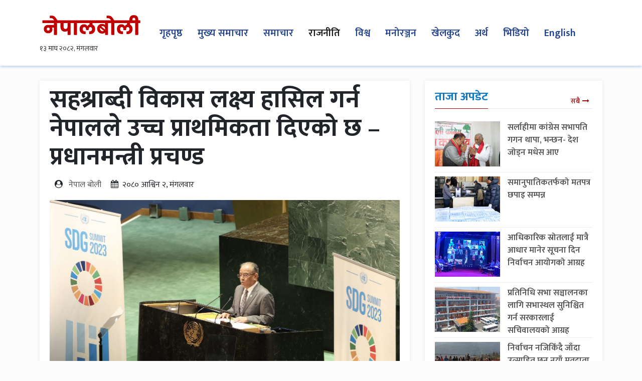

--- FILE ---
content_type: text/html; charset=UTF-8
request_url: https://www.nepalboli.com/news/5318/
body_size: 11766
content:
	<!doctype html>
	<html lang="en-US">
		<head>
			<meta charset="UTF-8">
			<meta name="viewport" content="width=device-width, initial-scale=1">
			<link rel="profile" href="https://gmpg.org/xfn/11">
			<link rel="icon" href="https://www.nepalboli.com/wp-content/uploads/2022/06/nb.jpg" type="image/png">
			
			
			<meta property="og:type" content="article" />
<meta property="twitter:card" content="summary_large_image" />
			 
<meta name="twitter:site" content="@Nepalboli1" />
<meta name="twitter:creator" content="@Nepalboli1" />
 
			
			
			
												<meta property="og:image" content="https://www.nepalboli.com/wp-content/uploads/2023/09/PradeeprajOnta_KTM_RSS-10-a3-1695089088-scaled.jpg"  >
			 
						<meta property="og:image:width" content="" >
			<meta property="og:image:height" content="" >
			<meta property="og:url" content="https://www.nepalboli.com/news/5318/"  >
			<meta property="og:title" content="सहश्राब्दी विकास लक्ष्य हासिल गर्न नेपालले उच्च प्राथमिकता दिएको छ &#8211; प्रधानमन्त्री प्रचण्ड"  >
			<meta property="og:site_name" content="Emadheshtoday" />
			<meta property="og:description" content="" >
			<meta property="fb:app_id" content="" >
			<meta property="fb:admins" content="4u1ly" >
			<!-- Global site tag (gtag.js) - Google Analytics -->
			<div id="fb-root"></div>
			<script async defer crossorigin="anonymous" src="https://connect.facebook.net/en_US/sdk.js#xfbml=1&version=v6.0&appId=1145492402287172&autoLogAppEvents=1"></script>
		  <!-- <script type="text/javascript" src="//s7.addthis.com/js/300/addthis_widget.js#pubid=ra-5e87436a458a5fab"></script> -->

<script type="text/javascript" src="//s7.addthis.com/js/300/addthis_widget.js#pubid=ra-5ec2561ab507d4b2"></script>
			<script type='text/javascript' src='https://platform-api.sharethis.com/js/sharethis.js#property=6492b3e97674a90012611473&product=sop' async='async'></script>

						<title>सहश्राब्दी विकास लक्ष्य हासिल गर्न नेपालले उच्च प्राथमिकता दिएको छ &#8211; प्रधानमन्त्री प्रचण्ड &#8211; Nepalboli</title>
<meta name='robots' content='max-image-preview:large' />
	<style>img:is([sizes="auto" i], [sizes^="auto," i]) { contain-intrinsic-size: 3000px 1500px }</style>
	<link rel='dns-prefetch' href='//stats.wp.com' />
<link rel="alternate" type="application/rss+xml" title="Nepalboli &raquo; Feed" href="https://www.nepalboli.com/feed/" />
<link rel="alternate" type="application/rss+xml" title="Nepalboli &raquo; Comments Feed" href="https://www.nepalboli.com/comments/feed/" />
<link rel="alternate" type="application/rss+xml" title="Nepalboli &raquo; सहश्राब्दी विकास लक्ष्य हासिल गर्न नेपालले उच्च प्राथमिकता दिएको छ &#8211; प्रधानमन्त्री प्रचण्ड Comments Feed" href="https://www.nepalboli.com/news/5318/feed/" />
<script type="text/javascript">
/* <![CDATA[ */
window._wpemojiSettings = {"baseUrl":"https:\/\/s.w.org\/images\/core\/emoji\/16.0.1\/72x72\/","ext":".png","svgUrl":"https:\/\/s.w.org\/images\/core\/emoji\/16.0.1\/svg\/","svgExt":".svg","source":{"concatemoji":"https:\/\/www.nepalboli.com\/wp-includes\/js\/wp-emoji-release.min.js?ver=6.8.3"}};
/*! This file is auto-generated */
!function(s,n){var o,i,e;function c(e){try{var t={supportTests:e,timestamp:(new Date).valueOf()};sessionStorage.setItem(o,JSON.stringify(t))}catch(e){}}function p(e,t,n){e.clearRect(0,0,e.canvas.width,e.canvas.height),e.fillText(t,0,0);var t=new Uint32Array(e.getImageData(0,0,e.canvas.width,e.canvas.height).data),a=(e.clearRect(0,0,e.canvas.width,e.canvas.height),e.fillText(n,0,0),new Uint32Array(e.getImageData(0,0,e.canvas.width,e.canvas.height).data));return t.every(function(e,t){return e===a[t]})}function u(e,t){e.clearRect(0,0,e.canvas.width,e.canvas.height),e.fillText(t,0,0);for(var n=e.getImageData(16,16,1,1),a=0;a<n.data.length;a++)if(0!==n.data[a])return!1;return!0}function f(e,t,n,a){switch(t){case"flag":return n(e,"\ud83c\udff3\ufe0f\u200d\u26a7\ufe0f","\ud83c\udff3\ufe0f\u200b\u26a7\ufe0f")?!1:!n(e,"\ud83c\udde8\ud83c\uddf6","\ud83c\udde8\u200b\ud83c\uddf6")&&!n(e,"\ud83c\udff4\udb40\udc67\udb40\udc62\udb40\udc65\udb40\udc6e\udb40\udc67\udb40\udc7f","\ud83c\udff4\u200b\udb40\udc67\u200b\udb40\udc62\u200b\udb40\udc65\u200b\udb40\udc6e\u200b\udb40\udc67\u200b\udb40\udc7f");case"emoji":return!a(e,"\ud83e\udedf")}return!1}function g(e,t,n,a){var r="undefined"!=typeof WorkerGlobalScope&&self instanceof WorkerGlobalScope?new OffscreenCanvas(300,150):s.createElement("canvas"),o=r.getContext("2d",{willReadFrequently:!0}),i=(o.textBaseline="top",o.font="600 32px Arial",{});return e.forEach(function(e){i[e]=t(o,e,n,a)}),i}function t(e){var t=s.createElement("script");t.src=e,t.defer=!0,s.head.appendChild(t)}"undefined"!=typeof Promise&&(o="wpEmojiSettingsSupports",i=["flag","emoji"],n.supports={everything:!0,everythingExceptFlag:!0},e=new Promise(function(e){s.addEventListener("DOMContentLoaded",e,{once:!0})}),new Promise(function(t){var n=function(){try{var e=JSON.parse(sessionStorage.getItem(o));if("object"==typeof e&&"number"==typeof e.timestamp&&(new Date).valueOf()<e.timestamp+604800&&"object"==typeof e.supportTests)return e.supportTests}catch(e){}return null}();if(!n){if("undefined"!=typeof Worker&&"undefined"!=typeof OffscreenCanvas&&"undefined"!=typeof URL&&URL.createObjectURL&&"undefined"!=typeof Blob)try{var e="postMessage("+g.toString()+"("+[JSON.stringify(i),f.toString(),p.toString(),u.toString()].join(",")+"));",a=new Blob([e],{type:"text/javascript"}),r=new Worker(URL.createObjectURL(a),{name:"wpTestEmojiSupports"});return void(r.onmessage=function(e){c(n=e.data),r.terminate(),t(n)})}catch(e){}c(n=g(i,f,p,u))}t(n)}).then(function(e){for(var t in e)n.supports[t]=e[t],n.supports.everything=n.supports.everything&&n.supports[t],"flag"!==t&&(n.supports.everythingExceptFlag=n.supports.everythingExceptFlag&&n.supports[t]);n.supports.everythingExceptFlag=n.supports.everythingExceptFlag&&!n.supports.flag,n.DOMReady=!1,n.readyCallback=function(){n.DOMReady=!0}}).then(function(){return e}).then(function(){var e;n.supports.everything||(n.readyCallback(),(e=n.source||{}).concatemoji?t(e.concatemoji):e.wpemoji&&e.twemoji&&(t(e.twemoji),t(e.wpemoji)))}))}((window,document),window._wpemojiSettings);
/* ]]> */
</script>
<style id='wp-emoji-styles-inline-css' type='text/css'>

	img.wp-smiley, img.emoji {
		display: inline !important;
		border: none !important;
		box-shadow: none !important;
		height: 1em !important;
		width: 1em !important;
		margin: 0 0.07em !important;
		vertical-align: -0.1em !important;
		background: none !important;
		padding: 0 !important;
	}
</style>
<link rel='stylesheet' id='wp-block-library-css' href='https://www.nepalboli.com/wp-includes/css/dist/block-library/style.min.css?ver=6.8.3' type='text/css' media='all' />
<style id='classic-theme-styles-inline-css' type='text/css'>
/*! This file is auto-generated */
.wp-block-button__link{color:#fff;background-color:#32373c;border-radius:9999px;box-shadow:none;text-decoration:none;padding:calc(.667em + 2px) calc(1.333em + 2px);font-size:1.125em}.wp-block-file__button{background:#32373c;color:#fff;text-decoration:none}
</style>
<link rel='stylesheet' id='mediaelement-css' href='https://www.nepalboli.com/wp-includes/js/mediaelement/mediaelementplayer-legacy.min.css?ver=4.2.17' type='text/css' media='all' />
<link rel='stylesheet' id='wp-mediaelement-css' href='https://www.nepalboli.com/wp-includes/js/mediaelement/wp-mediaelement.min.css?ver=6.8.3' type='text/css' media='all' />
<style id='jetpack-sharing-buttons-style-inline-css' type='text/css'>
.jetpack-sharing-buttons__services-list{display:flex;flex-direction:row;flex-wrap:wrap;gap:0;list-style-type:none;margin:5px;padding:0}.jetpack-sharing-buttons__services-list.has-small-icon-size{font-size:12px}.jetpack-sharing-buttons__services-list.has-normal-icon-size{font-size:16px}.jetpack-sharing-buttons__services-list.has-large-icon-size{font-size:24px}.jetpack-sharing-buttons__services-list.has-huge-icon-size{font-size:36px}@media print{.jetpack-sharing-buttons__services-list{display:none!important}}.editor-styles-wrapper .wp-block-jetpack-sharing-buttons{gap:0;padding-inline-start:0}ul.jetpack-sharing-buttons__services-list.has-background{padding:1.25em 2.375em}
</style>
<style id='global-styles-inline-css' type='text/css'>
:root{--wp--preset--aspect-ratio--square: 1;--wp--preset--aspect-ratio--4-3: 4/3;--wp--preset--aspect-ratio--3-4: 3/4;--wp--preset--aspect-ratio--3-2: 3/2;--wp--preset--aspect-ratio--2-3: 2/3;--wp--preset--aspect-ratio--16-9: 16/9;--wp--preset--aspect-ratio--9-16: 9/16;--wp--preset--color--black: #000000;--wp--preset--color--cyan-bluish-gray: #abb8c3;--wp--preset--color--white: #ffffff;--wp--preset--color--pale-pink: #f78da7;--wp--preset--color--vivid-red: #cf2e2e;--wp--preset--color--luminous-vivid-orange: #ff6900;--wp--preset--color--luminous-vivid-amber: #fcb900;--wp--preset--color--light-green-cyan: #7bdcb5;--wp--preset--color--vivid-green-cyan: #00d084;--wp--preset--color--pale-cyan-blue: #8ed1fc;--wp--preset--color--vivid-cyan-blue: #0693e3;--wp--preset--color--vivid-purple: #9b51e0;--wp--preset--gradient--vivid-cyan-blue-to-vivid-purple: linear-gradient(135deg,rgba(6,147,227,1) 0%,rgb(155,81,224) 100%);--wp--preset--gradient--light-green-cyan-to-vivid-green-cyan: linear-gradient(135deg,rgb(122,220,180) 0%,rgb(0,208,130) 100%);--wp--preset--gradient--luminous-vivid-amber-to-luminous-vivid-orange: linear-gradient(135deg,rgba(252,185,0,1) 0%,rgba(255,105,0,1) 100%);--wp--preset--gradient--luminous-vivid-orange-to-vivid-red: linear-gradient(135deg,rgba(255,105,0,1) 0%,rgb(207,46,46) 100%);--wp--preset--gradient--very-light-gray-to-cyan-bluish-gray: linear-gradient(135deg,rgb(238,238,238) 0%,rgb(169,184,195) 100%);--wp--preset--gradient--cool-to-warm-spectrum: linear-gradient(135deg,rgb(74,234,220) 0%,rgb(151,120,209) 20%,rgb(207,42,186) 40%,rgb(238,44,130) 60%,rgb(251,105,98) 80%,rgb(254,248,76) 100%);--wp--preset--gradient--blush-light-purple: linear-gradient(135deg,rgb(255,206,236) 0%,rgb(152,150,240) 100%);--wp--preset--gradient--blush-bordeaux: linear-gradient(135deg,rgb(254,205,165) 0%,rgb(254,45,45) 50%,rgb(107,0,62) 100%);--wp--preset--gradient--luminous-dusk: linear-gradient(135deg,rgb(255,203,112) 0%,rgb(199,81,192) 50%,rgb(65,88,208) 100%);--wp--preset--gradient--pale-ocean: linear-gradient(135deg,rgb(255,245,203) 0%,rgb(182,227,212) 50%,rgb(51,167,181) 100%);--wp--preset--gradient--electric-grass: linear-gradient(135deg,rgb(202,248,128) 0%,rgb(113,206,126) 100%);--wp--preset--gradient--midnight: linear-gradient(135deg,rgb(2,3,129) 0%,rgb(40,116,252) 100%);--wp--preset--font-size--small: 13px;--wp--preset--font-size--medium: 20px;--wp--preset--font-size--large: 36px;--wp--preset--font-size--x-large: 42px;--wp--preset--spacing--20: 0.44rem;--wp--preset--spacing--30: 0.67rem;--wp--preset--spacing--40: 1rem;--wp--preset--spacing--50: 1.5rem;--wp--preset--spacing--60: 2.25rem;--wp--preset--spacing--70: 3.38rem;--wp--preset--spacing--80: 5.06rem;--wp--preset--shadow--natural: 6px 6px 9px rgba(0, 0, 0, 0.2);--wp--preset--shadow--deep: 12px 12px 50px rgba(0, 0, 0, 0.4);--wp--preset--shadow--sharp: 6px 6px 0px rgba(0, 0, 0, 0.2);--wp--preset--shadow--outlined: 6px 6px 0px -3px rgba(255, 255, 255, 1), 6px 6px rgba(0, 0, 0, 1);--wp--preset--shadow--crisp: 6px 6px 0px rgba(0, 0, 0, 1);}:where(.is-layout-flex){gap: 0.5em;}:where(.is-layout-grid){gap: 0.5em;}body .is-layout-flex{display: flex;}.is-layout-flex{flex-wrap: wrap;align-items: center;}.is-layout-flex > :is(*, div){margin: 0;}body .is-layout-grid{display: grid;}.is-layout-grid > :is(*, div){margin: 0;}:where(.wp-block-columns.is-layout-flex){gap: 2em;}:where(.wp-block-columns.is-layout-grid){gap: 2em;}:where(.wp-block-post-template.is-layout-flex){gap: 1.25em;}:where(.wp-block-post-template.is-layout-grid){gap: 1.25em;}.has-black-color{color: var(--wp--preset--color--black) !important;}.has-cyan-bluish-gray-color{color: var(--wp--preset--color--cyan-bluish-gray) !important;}.has-white-color{color: var(--wp--preset--color--white) !important;}.has-pale-pink-color{color: var(--wp--preset--color--pale-pink) !important;}.has-vivid-red-color{color: var(--wp--preset--color--vivid-red) !important;}.has-luminous-vivid-orange-color{color: var(--wp--preset--color--luminous-vivid-orange) !important;}.has-luminous-vivid-amber-color{color: var(--wp--preset--color--luminous-vivid-amber) !important;}.has-light-green-cyan-color{color: var(--wp--preset--color--light-green-cyan) !important;}.has-vivid-green-cyan-color{color: var(--wp--preset--color--vivid-green-cyan) !important;}.has-pale-cyan-blue-color{color: var(--wp--preset--color--pale-cyan-blue) !important;}.has-vivid-cyan-blue-color{color: var(--wp--preset--color--vivid-cyan-blue) !important;}.has-vivid-purple-color{color: var(--wp--preset--color--vivid-purple) !important;}.has-black-background-color{background-color: var(--wp--preset--color--black) !important;}.has-cyan-bluish-gray-background-color{background-color: var(--wp--preset--color--cyan-bluish-gray) !important;}.has-white-background-color{background-color: var(--wp--preset--color--white) !important;}.has-pale-pink-background-color{background-color: var(--wp--preset--color--pale-pink) !important;}.has-vivid-red-background-color{background-color: var(--wp--preset--color--vivid-red) !important;}.has-luminous-vivid-orange-background-color{background-color: var(--wp--preset--color--luminous-vivid-orange) !important;}.has-luminous-vivid-amber-background-color{background-color: var(--wp--preset--color--luminous-vivid-amber) !important;}.has-light-green-cyan-background-color{background-color: var(--wp--preset--color--light-green-cyan) !important;}.has-vivid-green-cyan-background-color{background-color: var(--wp--preset--color--vivid-green-cyan) !important;}.has-pale-cyan-blue-background-color{background-color: var(--wp--preset--color--pale-cyan-blue) !important;}.has-vivid-cyan-blue-background-color{background-color: var(--wp--preset--color--vivid-cyan-blue) !important;}.has-vivid-purple-background-color{background-color: var(--wp--preset--color--vivid-purple) !important;}.has-black-border-color{border-color: var(--wp--preset--color--black) !important;}.has-cyan-bluish-gray-border-color{border-color: var(--wp--preset--color--cyan-bluish-gray) !important;}.has-white-border-color{border-color: var(--wp--preset--color--white) !important;}.has-pale-pink-border-color{border-color: var(--wp--preset--color--pale-pink) !important;}.has-vivid-red-border-color{border-color: var(--wp--preset--color--vivid-red) !important;}.has-luminous-vivid-orange-border-color{border-color: var(--wp--preset--color--luminous-vivid-orange) !important;}.has-luminous-vivid-amber-border-color{border-color: var(--wp--preset--color--luminous-vivid-amber) !important;}.has-light-green-cyan-border-color{border-color: var(--wp--preset--color--light-green-cyan) !important;}.has-vivid-green-cyan-border-color{border-color: var(--wp--preset--color--vivid-green-cyan) !important;}.has-pale-cyan-blue-border-color{border-color: var(--wp--preset--color--pale-cyan-blue) !important;}.has-vivid-cyan-blue-border-color{border-color: var(--wp--preset--color--vivid-cyan-blue) !important;}.has-vivid-purple-border-color{border-color: var(--wp--preset--color--vivid-purple) !important;}.has-vivid-cyan-blue-to-vivid-purple-gradient-background{background: var(--wp--preset--gradient--vivid-cyan-blue-to-vivid-purple) !important;}.has-light-green-cyan-to-vivid-green-cyan-gradient-background{background: var(--wp--preset--gradient--light-green-cyan-to-vivid-green-cyan) !important;}.has-luminous-vivid-amber-to-luminous-vivid-orange-gradient-background{background: var(--wp--preset--gradient--luminous-vivid-amber-to-luminous-vivid-orange) !important;}.has-luminous-vivid-orange-to-vivid-red-gradient-background{background: var(--wp--preset--gradient--luminous-vivid-orange-to-vivid-red) !important;}.has-very-light-gray-to-cyan-bluish-gray-gradient-background{background: var(--wp--preset--gradient--very-light-gray-to-cyan-bluish-gray) !important;}.has-cool-to-warm-spectrum-gradient-background{background: var(--wp--preset--gradient--cool-to-warm-spectrum) !important;}.has-blush-light-purple-gradient-background{background: var(--wp--preset--gradient--blush-light-purple) !important;}.has-blush-bordeaux-gradient-background{background: var(--wp--preset--gradient--blush-bordeaux) !important;}.has-luminous-dusk-gradient-background{background: var(--wp--preset--gradient--luminous-dusk) !important;}.has-pale-ocean-gradient-background{background: var(--wp--preset--gradient--pale-ocean) !important;}.has-electric-grass-gradient-background{background: var(--wp--preset--gradient--electric-grass) !important;}.has-midnight-gradient-background{background: var(--wp--preset--gradient--midnight) !important;}.has-small-font-size{font-size: var(--wp--preset--font-size--small) !important;}.has-medium-font-size{font-size: var(--wp--preset--font-size--medium) !important;}.has-large-font-size{font-size: var(--wp--preset--font-size--large) !important;}.has-x-large-font-size{font-size: var(--wp--preset--font-size--x-large) !important;}
:where(.wp-block-post-template.is-layout-flex){gap: 1.25em;}:where(.wp-block-post-template.is-layout-grid){gap: 1.25em;}
:where(.wp-block-columns.is-layout-flex){gap: 2em;}:where(.wp-block-columns.is-layout-grid){gap: 2em;}
:root :where(.wp-block-pullquote){font-size: 1.5em;line-height: 1.6;}
</style>
<link rel='stylesheet' id='bootstrap-css' href='https://www.nepalboli.com/wp-content/themes/journeyfortech_teraitop/front_css/css/bootstrap.min.css?ver=1' type='text/css' media='all' />
<link rel='stylesheet' id='fontawesome-css' href='https://www.nepalboli.com/wp-content/themes/journeyfortech_teraitop/front_css/css/font-awesome.css?ver=1' type='text/css' media='all' />
<link rel='stylesheet' id='mag-style-css' href='https://www.nepalboli.com/wp-content/themes/journeyfortech_teraitop/style.css?ver=359501' type='text/css' media='' />
<link rel="https://api.w.org/" href="https://www.nepalboli.com/wp-json/" /><link rel="alternate" title="JSON" type="application/json" href="https://www.nepalboli.com/wp-json/wp/v2/posts/5318" /><link rel="EditURI" type="application/rsd+xml" title="RSD" href="https://www.nepalboli.com/xmlrpc.php?rsd" />
<meta name="generator" content="WordPress 6.8.3" />
<link rel="canonical" href="https://www.nepalboli.com/news/5318/" />
<link rel='shortlink' href='https://www.nepalboli.com/?p=5318' />
<link rel="alternate" title="oEmbed (JSON)" type="application/json+oembed" href="https://www.nepalboli.com/wp-json/oembed/1.0/embed?url=https%3A%2F%2Fwww.nepalboli.com%2Fnews%2F5318%2F" />
<link rel="alternate" title="oEmbed (XML)" type="text/xml+oembed" href="https://www.nepalboli.com/wp-json/oembed/1.0/embed?url=https%3A%2F%2Fwww.nepalboli.com%2Fnews%2F5318%2F&#038;format=xml" />
	<style>img#wpstats{display:none}</style>
		<link rel="pingback" href="https://www.nepalboli.com/xmlrpc.php"><style type="text/css">.recentcomments a{display:inline !important;padding:0 !important;margin:0 !important;}</style>		</head>
		<body class="wp-singular post-template-default single single-post postid-5318 single-format-standard wp-theme-journeyfortech_teraitop">
							 
     



     <section class="top-nav-jft">
      <nav class="navbar navbar-expand-lg navbar-light bg-light">
        <div class="container">
          <a class="navbar-brand" href="/"><div class="logo"><img src="https://www.nepalboli.com/wp-content/uploads/2023/08/nepal-boli-logo.png" alt=""></div>
			<iframe scrolling="no" border="0" frameborder="0" marginwidth="0" marginheight="0" allowtransparency="true" src="https://www.ashesh.com.np/linknepali-time.php?dwn=only&font_color=333333&font_size=14&font_weight=600&bikram_sambat=0&format=dmyw&api=741179m026" width="165" height="32"></iframe>
			</a>
          <button class="navbar-toggler" type="button" data-toggle="collapse" data-target="#navbarSupportedContent" aria-controls="navbarSupportedContent" aria-expanded="false" aria-label="Toggle navigation">
          <span class="navbar-toggler-icon"></span>
          </button>


          <div id="navbarSupportedContent" class="collapse navbar-collapse"><ul id="menu-main-menu" class="nav navbar-nav mr-auto"><li itemscope="itemscope" itemtype="https://www.schema.org/SiteNavigationElement" id="menu-item-23" class="menu-item menu-item-type-post_type menu-item-object-page menu-item-home current-post-parent menu-item-23 nav-item"><a title="गृहपृष्ठ" href="https://www.nepalboli.com/" class="nav-link">गृहपृष्ठ</a></li>
<li itemscope="itemscope" itemtype="https://www.schema.org/SiteNavigationElement" id="menu-item-16" class="menu-item menu-item-type-taxonomy menu-item-object-category menu-item-16 nav-item"><a title="मुख्य समाचार" href="https://www.nepalboli.com/category/headlines/" class="nav-link">मुख्य समाचार</a></li>
<li itemscope="itemscope" itemtype="https://www.schema.org/SiteNavigationElement" id="menu-item-19" class="menu-item menu-item-type-taxonomy menu-item-object-category menu-item-19 nav-item"><a title="समाचार" href="https://www.nepalboli.com/category/world-news/" class="nav-link">समाचार</a></li>
<li itemscope="itemscope" itemtype="https://www.schema.org/SiteNavigationElement" id="menu-item-17" class="menu-item menu-item-type-taxonomy menu-item-object-category current-post-ancestor current-menu-parent current-post-parent active menu-item-17 nav-item"><a title="राजनीति" href="https://www.nepalboli.com/category/politics/" class="nav-link">राजनीति</a></li>
<li itemscope="itemscope" itemtype="https://www.schema.org/SiteNavigationElement" id="menu-item-1370" class="menu-item menu-item-type-taxonomy menu-item-object-category menu-item-1370 nav-item"><a title="विश्व" href="https://www.nepalboli.com/category/world-news/" class="nav-link">विश्व</a></li>
<li itemscope="itemscope" itemtype="https://www.schema.org/SiteNavigationElement" id="menu-item-1371" class="menu-item menu-item-type-taxonomy menu-item-object-category menu-item-1371 nav-item"><a title="मनोरञ्जन" href="https://www.nepalboli.com/category/entertainment/" class="nav-link">मनोरञ्जन</a></li>
<li itemscope="itemscope" itemtype="https://www.schema.org/SiteNavigationElement" id="menu-item-1372" class="menu-item menu-item-type-taxonomy menu-item-object-category menu-item-1372 nav-item"><a title="खेलकुद" href="https://www.nepalboli.com/category/sports/" class="nav-link">खेलकुद</a></li>
<li itemscope="itemscope" itemtype="https://www.schema.org/SiteNavigationElement" id="menu-item-1373" class="menu-item menu-item-type-taxonomy menu-item-object-category menu-item-1373 nav-item"><a title="अर्थ" href="https://www.nepalboli.com/category/economy/" class="nav-link">अर्थ</a></li>
<li itemscope="itemscope" itemtype="https://www.schema.org/SiteNavigationElement" id="menu-item-1375" class="menu-item menu-item-type-taxonomy menu-item-object-category menu-item-1375 nav-item"><a title="भिडियो" href="https://www.nepalboli.com/category/pokhariya-tv/" class="nav-link">भिडियो</a></li>
<li itemscope="itemscope" itemtype="https://www.schema.org/SiteNavigationElement" id="menu-item-1376" class="menu-item menu-item-type-taxonomy menu-item-object-category menu-item-1376 nav-item"><a title="English" href="https://www.nepalboli.com/category/english/" class="nav-link">English</a></li>
</ul></div>


          
      </div>
    </nav>
  </section>
<section id="single-page">
	<div class="container">
		<div class="row">
			<div class="col-md-8">
				<div class="single-content section-wrapper mb-5">
															<h1> सहश्राब्दी विकास लक्ष्य हासिल गर्न नेपालले उच्च प्राथमिकता दिएको छ &#8211; प्रधानमन्त्री प्रचण्ड</h1>
					<div class="date-time">
						<span>
							<i class="fa fa-user-circle"></i> &nbsp;
							
							<a href="https://www.nepalboli.com/news/author/nepalboli/" title="Posts by नेपाल बोली" rel="author">नेपाल बोली</a>							
						</span>
						<span><i class="fa fa-calendar" aria-hidden="true"></i> &nbsp;&#2408;&#2406;&#2414;&#2406; आश्विन &#2408;, मंगलवार &nbsp; </span>
						<!-- <span> <i class="fa fa-line-chart"></i> 131  पटक हेरिएको</span> -->
						
						
												
						
					</div>
					
					
<!-- 					<div class="addthis_inline_share_toolbox"></div> -->
					<div class="sharethis-inline-share-buttons mt-2 mb-2"></div>
					
					
										
										
										<div class="single-img">
						<img width="2560" height="1519" src="https://www.nepalboli.com/wp-content/uploads/2023/09/PradeeprajOnta_KTM_RSS-10-a3-1695089088-scaled.jpg" class="attachment-post-thumbnail size-post-thumbnail wp-post-image" alt="" decoding="async" fetchpriority="high" srcset="https://www.nepalboli.com/wp-content/uploads/2023/09/PradeeprajOnta_KTM_RSS-10-a3-1695089088-scaled.jpg 2560w, https://www.nepalboli.com/wp-content/uploads/2023/09/PradeeprajOnta_KTM_RSS-10-a3-1695089088-300x178.jpg 300w, https://www.nepalboli.com/wp-content/uploads/2023/09/PradeeprajOnta_KTM_RSS-10-a3-1695089088-1024x608.jpg 1024w, https://www.nepalboli.com/wp-content/uploads/2023/09/PradeeprajOnta_KTM_RSS-10-a3-1695089088-768x456.jpg 768w, https://www.nepalboli.com/wp-content/uploads/2023/09/PradeeprajOnta_KTM_RSS-10-a3-1695089088-1536x911.jpg 1536w, https://www.nepalboli.com/wp-content/uploads/2023/09/PradeeprajOnta_KTM_RSS-10-a3-1695089088-2048x1215.jpg 2048w" sizes="(max-width: 2560px) 100vw, 2560px" />					</div>
					<div class="single-detail">
						<p><p>प्रधानमन्त्री पुष्पकमल दाहाल ‘प्रचण्ड’ले संयुक्त राष्ट्रसङ्घले आह्वान गरेको सहश्राब्दी विकास लक्ष्य हासिल गर्न नेपाल प्रतिबद्ध रहेको जानकारी दिए। ‘सहश्राब्दी विकास लक्ष्य हासिल गर्न नेपालले उच्च प्राथमिकता दिएको छ। यसका लागि नेपालले आफ्ना योजना, नीति तथा कार्यक्रममा सहश्राव्दी लक्ष्यलाई एकीकृत ढङ्गले अगाडि बढाएको छ,’ उनले भने।</p>
<p>संयुक्त राष्ट्रसङ्घको ७८औं महासभाअन्तर्गतको ‘विश्व सहश्राब्दी समिट’लाई अतिकम विकसित देशहरूको तर्फबाट सोमबार सम्बोधन गर्दै प्रधानमन्त्री प्रचण्डले भने, ‘आजको मितिमा हामीहरू विश्व सहश्राब्दी लक्ष्य २०३० को उद्देश्य हासिल गर्न आधा बाटोमा रहेका छौं, यो हासिल गर्नका लागि हामीहरू गम्भीरतापूर्वक सही मार्गमा रहेका छौं।</p>
<p>उनले सन् २०३० सम्ममा गरिबीको अन्त्य र असमानता हटाउनका लागि दृढ रहेको उल्लेख गर्दै यही लक्ष्यअनुरुप कसैलाई पनि पछाडि नछाड्ने योजनामा प्रतिबद्ध रहेको बताए।</p>
<p>‘हामीहरू सन् २०२६ सम्ममा मध्यमस्तरको विकासशील राष्ट्रमा स्तरोन्नति हुन र दिगोरूपमा अगाडि बढ्ने योजनामा रहेका छौं। साथै नेपाल पेरिस सम्झौतालाई हासिल गर्न र सन् २०४५ सम्ममा शून्य कार्वन उत्सर्जनको लक्ष्य हासिल गर्न प्रतिबद्ध रहेको छ । हाम्रो राष्ट्रिय कार्ययोजनालाई मूर्तरुप दिन विकास साझेदारहरूलाई निरन्तर सहकार्यको लागि अपिल पनि गर्छौं,’ उनले भने।</p>
<p>उनले विश्वव्यापीरूपमा कोभिड महामारी, जलवायु परिवर्तन र भूराजनीतिक गतिरोधले गर्दा प्रगतिमा केही पछाडि धकेलिएको चर्चा गरे। ‘आधाभन्दा बढी विश्वका जनसङ्ख्या पछाडि परेका छन् र यसरी पछाडि पर्नेहरूमा अतिकम विकसित देशका मानिस रहेका छन्। तसर्थ यसका लागि व्यापकरूपमा उद्धार कार्ययोजना आवश्यक परेको छ,’ उनले भने।</p>
<p>प्रधानमन्त्री दाहालले अतिकम विकसित देशहरूमा सिधा वैदेशिक लगानी घट्दै गएकामा चिन्ता व्यक्त गर्दै सन् २०२२ मा यस्तो लगानी सन् २०२१ को तुलनामा ३० प्रतिशतले घटेको र यसको असर पूर्वाधार र नवीकरणीय ऊर्जामा लगानी खानेपानी, सरसफाइ, खाद्य सुरक्षा, स्वास्थ्य, शिक्षालगायत क्षेत्रमा गम्भीररूपले परेको छ भने। उनले अतिकम विकसित देशहरूको बाह्य वित्तीय साधन परिचालनमा सन् २०२१ को तुलनामा सन् २२ मा ४१ प्रतिशतबाट ५४ प्रतिशतमा वृद्धि भएको जनाए।</p>
<p>‘उच्च लागतको वित्तीय साधन परिचालनले यी देशहरूले समस्यामात्र भोगेका छैनन्, यसले वित्तीय सङ्कटको मारमा परेका छन्,’ प्रधानमन्त्री प्रचण्डको भनाइ थियो।</p>
<p>‘हामीहरूले हाम्रो आशा टुटाएका छैनौं, साथै हामीहरूको प्रतिबद्धतालाई पछाडि धकेलेका छैनौं। हामीहरूले आन्तरिकरूपमा अधिकतम स्रोत र साधन परिचालन गरेर सहश्राव्दी लक्ष्य हासिलमा अगाडि बढिरहेका छौं। हामीहरूको एक्लो प्रयासले मात्र यो सम्भव छैन। तसर्थ विकसित देशहरूले दोहा घोषणापत्रअनुसारको प्रतिबद्धता महत्तवपूर्ण छ। नागरिकहरूमा बढीभन्दा बढी लगानी र संरचनागत परिवर्तनको लागि सहयोग र महामारीपश्चातको पुनःउत्थानमा र दिगो विकासमा सहयोगी भूमिका निर्वाह गर्नेछ,’ उनले भने।</p>
<p>उनले अतिकम विकसित देशहरूको लागि अधिकतम वित्तीय साधनको परिचालन गरेर ‘एसडिजी प्याकेज’ नै महत्त्वपूर्ण कोसेढुङ्गा हुने उल्लेख गर्दै सन् २०२५ सम्ममा उलब्ध गराइने वित्तीय साधन समयमा र उच्च महत्त्वका साथ उपलब्ध गराउनुपर्ने बताए।</p>
<p>प्रधानमन्त्री दाहालले विकसित देशहरूले अल्पविकसित देशहरूलाई जलवायु परिर्वतनको पारेको असर न्यूनीकरण गर्न स्थापित कोषमा उपलब्ध गराउनुपर्ने कुल राष्ट्रिय उत्पादनको शून्य दशमलव सात प्रतिशतले रकमबाट शून्य दशमलव १५ प्रतिशत र शून्य दशमलव २० प्रतिशतमा पुर्याउनु अपरिहार्य भएकोे उल्लेख गरे। वित्तीय साधनको परिचालनले अतिकम विकसित राष्ट्रहरूलाई सहश्राव्दी विकास लक्ष्य हासिल गर्न महत्त्वपूर्ण भूमिका खेल्नेसमेत उहाँले स्मरण गराए।</p>
</p>
											</div>
					
										
										<div class="row">
						<div class="col-md-12">
							
							<div class="heading__formall">
								<span>
									फेसबुकबाट तपाईको प्रतिक्रिया
								</span>
								<a href="#">सबै </a>
							</div>
							
							<div class="row" style="margin-left: 0px;">
								<div class="fb-comments" data-href="https://www.nepalboli.com/news/5318/" data-width="100%" data-numposts="5"></div>
							</div>
						</div>
					</div>
				</div>
				<!-- <section class="facebook-comment section-wrapper mb-5">
							<div class="row">
										<div class="col-md-12">
													<div class="section-title">
																<a class="section-title-link" href="javascript:void(0);">फेसबुकबाट तपाईको प्रतिक्रिया</a>
													</div>
													
													<div class="row">
								<div class="fb-comments" data-href="https://www.nepalboli.com/news/5318/" data-width="" data-numposts="5"></div>
							</div>
						</div>
					</div>
				</section> -->
				
			</div>
			<div class="col-md-4 col-sm-4 col-xs-12">
				<div class="section-wrapper">
					
					
					<div class="heading__formall">
						<span>
							ताजा अपडेट
						</span>
						<a href="javascript:void(0);">सबै </a>
					</div>
										<div class="very-small-box">
						<a href="https://www.nepalboli.com/news/44105/">
							<img src="https://www.nepalboli.com/wp-content/uploads/2026/01/gagan-thapa-sarlahi.jpg" class="img-responsive">
						</a>
						<a href="https://www.nepalboli.com/news/44105/" class="small-title">सर्लाहीमा कांग्रेस सभापति गगन थापा, भन्छन- देश जोड्न मधेस आए</a>
					</div>					<div class="very-small-box">
						<a href="https://www.nepalboli.com/news/44102/">
							<img src="https://www.nepalboli.com/wp-content/uploads/2026/01/matpatra2.gif" class="img-responsive">
						</a>
						<a href="https://www.nepalboli.com/news/44102/" class="small-title">समानुपातिकतर्फको मतपत्र छपाइ सम्पन्न</a>
					</div>					<div class="very-small-box">
						<a href="https://www.nepalboli.com/news/44099/">
							<img src="https://www.nepalboli.com/wp-content/uploads/2026/01/202601261420-038eedec-b5a4-4406-86ff-5e57403d6bc6_medium.jpg" class="img-responsive">
						</a>
						<a href="https://www.nepalboli.com/news/44099/" class="small-title">आधिकारिक स्रोतलाई मात्रै आधार मानेर सूचना दिन निर्वाचन आयोगको आग्रह</a>
					</div>					<div class="very-small-box">
						<a href="https://www.nepalboli.com/news/44097/">
							<img src="https://www.nepalboli.com/wp-content/uploads/2025/06/Sanghiya-Sansad-Sachiwalaya.jpg" class="img-responsive">
						</a>
						<a href="https://www.nepalboli.com/news/44097/" class="small-title">प्रतिनिधि सभा सञ्चालनका लागि सभास्थल सुनिश्चित गर्न सरकारलाई सचिवालयको आग्रह</a>
					</div>					<div class="very-small-box">
						<a href="https://www.nepalboli.com/news/44094/">
							<img src="https://www.nepalboli.com/wp-content/uploads/2026/01/matadata.gif" class="img-responsive">
						</a>
						<a href="https://www.nepalboli.com/news/44094/" class="small-title">निर्वाचन नजिकिँदै जाँदा उत्साहित छन् नयाँ मतदाता</a>
					</div>																																																						</div>
			</div>
			
		</div>
		<section class="related-news section-wrapper mb-5">
					<!-- <div class="col-md-12"> -->
					
					
					
					<div class="heading__formall">
						<span>
							सम्बन्धित समाचार
						</span>
						<a href="javascript:void(0);">सबै </a>
					</div>
					
					<div class="row">
												<div class="col-md-4">
							<div class="image-cover">
								<a href="https://www.nepalboli.com/news/44105/">
									<figure>
										<img width="1620" height="1080" src="https://www.nepalboli.com/wp-content/uploads/2026/01/gagan-thapa-sarlahi.jpg" class="attachment-post-thumbnail size-post-thumbnail wp-post-image" alt="" decoding="async" loading="lazy" srcset="https://www.nepalboli.com/wp-content/uploads/2026/01/gagan-thapa-sarlahi.jpg 1620w, https://www.nepalboli.com/wp-content/uploads/2026/01/gagan-thapa-sarlahi-300x200.jpg 300w, https://www.nepalboli.com/wp-content/uploads/2026/01/gagan-thapa-sarlahi-1024x683.jpg 1024w, https://www.nepalboli.com/wp-content/uploads/2026/01/gagan-thapa-sarlahi-768x512.jpg 768w, https://www.nepalboli.com/wp-content/uploads/2026/01/gagan-thapa-sarlahi-1536x1024.jpg 1536w" sizes="auto, (max-width: 1620px) 100vw, 1620px" />										<!-- <img src="" alt=""> -->
										<a href="https://www.nepalboli.com/news/44105/" class="small-title" > <p>सर्लाहीमा कांग्रेस सभापति गगन थापा, भन्छन- देश जोड्न मधेस आए</p></a>
									</figure>
								</a>
							</div>
						</div>
												<div class="col-md-4">
							<div class="image-cover">
								<a href="https://www.nepalboli.com/news/44102/">
									<figure>
										<img width="1266" height="630" src="https://www.nepalboli.com/wp-content/uploads/2026/01/matpatra2.gif" class="attachment-post-thumbnail size-post-thumbnail wp-post-image" alt="" decoding="async" loading="lazy" />										<!-- <img src="" alt=""> -->
										<a href="https://www.nepalboli.com/news/44102/" class="small-title" > <p>समानुपातिकतर्फको मतपत्र छपाइ सम्पन्न</p></a>
									</figure>
								</a>
							</div>
						</div>
												<div class="col-md-4">
							<div class="image-cover">
								<a href="https://www.nepalboli.com/news/44099/">
									<figure>
										<img width="1250" height="625" src="https://www.nepalboli.com/wp-content/uploads/2026/01/202601261420-038eedec-b5a4-4406-86ff-5e57403d6bc6_medium.jpg" class="attachment-post-thumbnail size-post-thumbnail wp-post-image" alt="" decoding="async" loading="lazy" srcset="https://www.nepalboli.com/wp-content/uploads/2026/01/202601261420-038eedec-b5a4-4406-86ff-5e57403d6bc6_medium.jpg 1250w, https://www.nepalboli.com/wp-content/uploads/2026/01/202601261420-038eedec-b5a4-4406-86ff-5e57403d6bc6_medium-300x150.jpg 300w, https://www.nepalboli.com/wp-content/uploads/2026/01/202601261420-038eedec-b5a4-4406-86ff-5e57403d6bc6_medium-1024x512.jpg 1024w, https://www.nepalboli.com/wp-content/uploads/2026/01/202601261420-038eedec-b5a4-4406-86ff-5e57403d6bc6_medium-768x384.jpg 768w" sizes="auto, (max-width: 1250px) 100vw, 1250px" />										<!-- <img src="" alt=""> -->
										<a href="https://www.nepalboli.com/news/44099/" class="small-title" > <p>आधिकारिक स्रोतलाई मात्रै आधार मानेर सूचना दिन निर्वाचन आयोगको आग्रह</p></a>
									</figure>
								</a>
							</div>
						</div>
												<div class="col-md-4">
							<div class="image-cover">
								<a href="https://www.nepalboli.com/news/44097/">
									<figure>
										<img width="1266" height="630" src="https://www.nepalboli.com/wp-content/uploads/2025/06/Sanghiya-Sansad-Sachiwalaya.jpg" class="attachment-post-thumbnail size-post-thumbnail wp-post-image" alt="" decoding="async" loading="lazy" srcset="https://www.nepalboli.com/wp-content/uploads/2025/06/Sanghiya-Sansad-Sachiwalaya.jpg 1266w, https://www.nepalboli.com/wp-content/uploads/2025/06/Sanghiya-Sansad-Sachiwalaya-300x149.jpg 300w, https://www.nepalboli.com/wp-content/uploads/2025/06/Sanghiya-Sansad-Sachiwalaya-1024x510.jpg 1024w, https://www.nepalboli.com/wp-content/uploads/2025/06/Sanghiya-Sansad-Sachiwalaya-768x382.jpg 768w" sizes="auto, (max-width: 1266px) 100vw, 1266px" />										<!-- <img src="" alt=""> -->
										<a href="https://www.nepalboli.com/news/44097/" class="small-title" > <p>प्रतिनिधि सभा सञ्चालनका लागि सभास्थल सुनिश्चित गर्न सरकारलाई सचिवालयको आग्रह</p></a>
									</figure>
								</a>
							</div>
						</div>
												<div class="col-md-4">
							<div class="image-cover">
								<a href="https://www.nepalboli.com/news/44094/">
									<figure>
										<img width="1266" height="630" src="https://www.nepalboli.com/wp-content/uploads/2026/01/matadata.gif" class="attachment-post-thumbnail size-post-thumbnail wp-post-image" alt="" decoding="async" loading="lazy" />										<!-- <img src="" alt=""> -->
										<a href="https://www.nepalboli.com/news/44094/" class="small-title" > <p>निर्वाचन नजिकिँदै जाँदा उत्साहित छन् नयाँ मतदाता</p></a>
									</figure>
								</a>
							</div>
						</div>
												<div class="col-md-4">
							<div class="image-cover">
								<a href="https://www.nepalboli.com/news/44092/">
									<figure>
										<img width="988" height="571" src="https://www.nepalboli.com/wp-content/uploads/2023/09/nepse1.jpg" class="attachment-post-thumbnail size-post-thumbnail wp-post-image" alt="" decoding="async" loading="lazy" srcset="https://www.nepalboli.com/wp-content/uploads/2023/09/nepse1.jpg 988w, https://www.nepalboli.com/wp-content/uploads/2023/09/nepse1-300x173.jpg 300w, https://www.nepalboli.com/wp-content/uploads/2023/09/nepse1-768x444.jpg 768w" sizes="auto, (max-width: 988px) 100vw, 988px" />										<!-- <img src="" alt=""> -->
										<a href="https://www.nepalboli.com/news/44092/" class="small-title" > <p>नेप्से परिसूचकमा सामान्य अङ्कको गिरावट, कारोबार १६ अर्ब नाघ्यो</p></a>
									</figure>
								</a>
							</div>
						</div>
											</div>
					<!-- </div> -->
				</section>
	</div>
</section>
<style>
					.tab-bg {
				background: #f1232c;
				}
				.news-tab .nav-tabs>li {
				background: #ea281e;
				}
				.news-tab .nav-tabs>li>a {
				margin-right: 0;
				color: #FFF;
				}
				.nav-tabs>li>a {
				margin-right: 2px;
				line-height: 1.42857;
				font-size: 18px;
				border-radius: 0px;
				font-weight: 500;
				}
				.nav>li>a {
				position: relative;
				display: block;
				padding: 5px 15px;
				}
				.news-tab .nav-tabs>li {
				background: #f1232c;
				}
				.news-tab .nav-tabs>li>a:hover {
				background: #0684c7;
				}
				
				
				.nav-tabs>li.active>a, .nav-tabs>li.active>a:hover, .nav-tabs>li.active>a:focus {
				color: #FFF;
				background-color: #0684c7;
				border: none;
				border-bottom-color: transparent;
				cursor: default;
				}
</style>

<!-- ===================================footer section========================================= -->
<section id="last">
   <footer>
      <div class="container">
         <div class="row">
            <div class="col-md-4">
               <div class="footer_img">
                  <a href="https://www.nepalboli.com/">
                     <img class="foot_logo_img" src="https://www.nepalboli.com/wp-content/uploads/2023/08/nepal-boli-logo.png" width="200" height="44" alt="logo">
                  </a>
                  <div class="clear"></div>
                  <h3>जन-सेतु सन्चार गृह
                  </h3>
                  <div class="cr1">
                     काठमाडौं , वडा नं -३१<br>
                     <strong>अध्यक्ष</strong>
                     <br>रमिता झा <br>
                     <strong>प्रबन्ध निर्देशक तथा प्रधानसम्पादक</strong>
                     <br>नवीन कुमार झा
                  </div>
               </div>
               
            </div>
            <div class="col-md-4">
               
               <div class="footer_two">
                  <div class="clmn">
                     <h1 class="footer_text">सम्पर्क</h1>
                     <span id="footer-info"><i class="fa fa-phone">९८५११८०२०३ </i><br>
                     <i class="fa fa-envelope"> <a href="/cdn-cgi/l/email-protection" class="__cf_email__" data-cfemail="543a31243538363b383d3a312327143339353d387a373b39">[email&#160;protected]</a> </i></span>
                     <br>
                     
                     <br>
                     
                     
                  </div>
                  <div class="social_icon">
                     <a href="https://www.facebook.com/nepalboli"> <span><i class="fa fa-facebook" style="color: #3b5998;"></i></span> </a>
                     
                     <a href="https://twitter.com/Nepalboli1"> <span><i class="fa fa-twitter" style="color: #55acee;"></i></span> </a>
                     <a href="https://www.youtube.com/channel/UCyQPtlNZzsGmM4NFBzOUSAQ"> <span><i class="fa fa-youtube" style="color: #cd201f;"></i></span> </a>
                  </div>
               </div>
            </div>
            <div class="col-md-4">
               
               <div class="footer_three">
                   <div class="fb-page" data-href="https://www.facebook.com/nepalboli/" data-tabs="" data-width="" data-height="" data-small-header="false" data-adapt-container-width="true" data-hide-cover="false" data-show-facepile="true"><blockquote cite="https://www.facebook.com/nepalboli/" class="fb-xfbml-parse-ignore"><a href="https://www.facebook.com/nepalboli/">politicsnepal</a></blockquote></div>
               
            </div>
         </div>
      </div>
   </div>
</footer>
<div class="footer_bot">
   © सर्वाधिकार नेपालबोली &nbsp; | &nbsp;  <a id="footer-subtext" href="https://www.journeyfortech.com/"> Design and developed by Journey For Tech pvt ltd </a> <span></span>
</div>
</section>
<style>
.footer_img{
background: #ddd;
padding: 10px;
border-radius: 10px;
margin-top: 16px;
margin-bottom: 16px;
}
ul.social-share li > a {
display: block;
width: 36px;
height: 36px;
line-height: 40px;
background: #000;
text-align: center;
color: #fff;
border-radius: 100%;
font-size: 1.2rem;
margin-right: 5px;
}
#last {
background-color: #b74545;
}
.footer_two{
margin-top:16px;
}
h1.footer_text {
color: #eee;
}
#footer-info {
color: #eee;
}
.footer_three {
margin-top: 16px;
margin-bottom: 10px;
}
.footer_bot {
background-color: #2350ba;
text-align: center;
height: auto;
padding: 10px;
color: #eee;
}
#footer-subtext {
color: #eee;
}
#footer-subtext:hover{
color: #000;
}
.fa-phone:before {

padding: 5px 9px 0 0;
margin-left: -2px;
}
.fa-envelope:before {
padding: 5px 9px 0 0;
margin-left: -2px;
}
.social_icon i {
padding: 7px 2px 4px 8px;
font-size: 18px;
background-color: #eee;
border-radius: 50%;
height: 30px;
width: 30px;
}
i.fa.fa-facebook {
padding: 7px 4px 5px 10px;
}



@media (min-width: 320px) and (max-width: 1180px){

   #last{
      text-align: center;
   }
   

   }





</style>






<!-- =================footerend======================== -->

<script data-cfasync="false" src="/cdn-cgi/scripts/5c5dd728/cloudflare-static/email-decode.min.js"></script><script src="https://ajax.googleapis.com/ajax/libs/jquery/1.11.3/jquery.min.js"></script>
<script src="https://cdnjs.cloudflare.com/ajax/libs/popper.js/1.12.3/umd/popper.min.js"></script>
<script src="https://maxcdn.bootstrapcdn.com/bootstrap/4.0.0-beta.2/js/bootstrap.min.js"></script>
<script defer src="https://static.cloudflareinsights.com/beacon.min.js/vcd15cbe7772f49c399c6a5babf22c1241717689176015" integrity="sha512-ZpsOmlRQV6y907TI0dKBHq9Md29nnaEIPlkf84rnaERnq6zvWvPUqr2ft8M1aS28oN72PdrCzSjY4U6VaAw1EQ==" data-cf-beacon='{"version":"2024.11.0","token":"8bb6f1f40264499dbb35f7f52951c71a","r":1,"server_timing":{"name":{"cfCacheStatus":true,"cfEdge":true,"cfExtPri":true,"cfL4":true,"cfOrigin":true,"cfSpeedBrain":true},"location_startswith":null}}' crossorigin="anonymous"></script>
</body>
</html>

--- FILE ---
content_type: text/css
request_url: https://www.nepalboli.com/wp-content/themes/journeyfortech_teraitop/style.css?ver=359501
body_size: 4343
content:
 /*!Theme Name: Journeyfortech Terai Top
Theme URI: http://journeyfortech.com/
Author: Sanjib Jha
Author URI: http://journeyfortech.com/
Description: Description
Version: 1.0.0
License: GNU General Public License v2 or later
License URI: LICENSE
Text Domain: emadheshtoday
Tags: custom-background, custom-logo, custom-menu, featured-images, threaded-comments, translation-ready
This theme, like WordPress, is licensed under the GPL.
Use it to make something cool, have fun, and share what you've learned with others.
mag is based on Underscores https://journeyfortech.com/, (C) 2012-2017 Automattic, Inc.
Underscores is distributed under the terms of the GNU GPL v2 or later.
* ==========================================================================*/
@import url('https://fonts.googleapis.com/css?family=Ek+Mukta:300,400,500,600,700');
/*@import url('https://fonts.googleapis.com/css?family=Noto+Sans');
@import url('https://fonts.googleapis.com/css?family=Sura');*/
body {margin: 0;padding: 0;font-family: 'Ek Mukta', sans-serif;/* font-family: 'Noto Sans', sans-serif; */background-color: #fcfcfc;}
h1, h2, h3, h4, h5, h6 {
margin: 0;
padding: 0;
}
ul, li, ol, a, form, dd, dt, dl {
margin: 0;
padding: 0;
list-style: none;
}
img {
max-width: 100%;
display: block;
object-fit: cover;
}
.container {max-width: 90%;}
p {
font-size: 18px;
padding: 5px;
}
a {color: #525252;stext-decoration: none;}
a:hover {/*color: #0684c7;*/color: #003893;text-decoration: none;}
h5 a {
color: #424242;
}
/*.bg-light {background-color: #147ac1!important;}
.navbar-light .navbar-nav .nav-link {color: #fff;padding: 10px 15px;font-size: 16px;font-weight: 600;}
.navbar-light .navbar-nav .active>.nav-link {color: #fff;background: #144228;}*/



li.nav-item.active {
/*background: #507cd2;*/
color: #0171bb!important
}
.navbar {
 
padding: 0;
 
margin-bottom: 30px;
 
}
.navbar-light .navbar-nav .nav-link:hover {
 
color: #507cd2;
}
section#top-head {padding: 7px;background: #147ac1/* border-bottom: 1px solid #ddd; *//* border-top: 1px solid #ddd; */;}
#top-heading{background: #fff;/* margin: 10px 0px; */}
.logo {/* margin-bottom: 20px; */margin-top: 20px;}
ul.social a {
color: #d9dbde;
padding-right: 5px;
}
ul.social .fa-facebook {
padding: 8px 12px;
color: #fff;
background: #112e69;
border-radius: 50%;
}
ul.social .fa-twitter {
padding: 7px 8px;
color: #0456f9;
border-radius: 50%;
background: #ddd;
}
ul.social .fa-youtube {
padding: 7px 8px;
color: #fff;
background: #c00;
border-radius: 50%;
}
/*.navbar-light .navbar-nav .nav-link:hover {color: #fff;background: #144228;}
.dropdown-menu.show {
background: #0684c7;
}
.dropdown-item {
color: #fff;
padding: 11px 20px;
font-size: 16px;
font-weight: 600;
}*/
#flash_news {
margin: 20px 0px;
}
.flash_news_cover {border: 1px solid #e0e0e0;padding-top: 20px;text-align: center;margin-bottom: 20px;background: #FFF;/* border-top: 5px solid #dc0489; *//* box-shadow: 0 4px 6px 2px rgba(0, 0, 0, 0.1), 0 2px 4px 3px rgba(0, 0, 0, 0.06); */}
.flash_news_cover img {
margin: auto;
padding: 20px;
}
.flash_news_cover h1 {font-size: 55px;line-height: 70px;font-weight: 700;display: block;color: #000;/* margin-bottom: 15px; */padding: 10px;}
.flash_news_cover a:hover {
text-decoration: none;
}
.flash_news_cover p {margin-top: 12px;font-size: 20px;padding: 0px 20px 20px 20px;}
.img-lists-title {
position: relative;
background: #fe000d;
text-align: center;
padding: 10px;
margin-bottom: 15px;
}
.img-btn {
padding: 10px 20px;
height: 60px;
text-overflow: ellipsis;
overflow: hidden;
}
.section-wrapper {box-shadow: 0 0 8px rgba(0,0,0,.08);/* box-shadow: 0 4px 6px 2px rgba(0, 0, 0, 0.1), 0 2px 4px 3px rgba(0, 0, 0, 0.06); */background: #fff;padding: 10px 20px 20px 20px;}
.j4t_title {
margin: 15px 0;
border-bottom: 1px solid #9d9d9d;
padding-bottom: 0px;
}
.j4t_title h1 {
font-size: 22px;
font-weight: 600;
display: inline-block;
position: relative;
color: #0684c7;
}
.j4t_title .see-more {
float: right;
}
.cat-ti {
position: relative;
display: block;
padding: 5px 0px;
margin-bottom: 20px;
overflow: hidden;
}
span.titls {
display: inline-block;
z-index: 999;
background: #fff;
}
span.titls a {
background: #fff;
z-index: 999;
font-size: 24px;
font-weight: bold;
padding: 3px 8px 3px 0px;
position: relative;
}
span.titls:after {
position: absolute;
content: "";
width: 100%;
border-bottom: 2px solid #6d6666;
top: 50%;
z-index: -1;
}
span.alls {
float: right;
background: #fff;
padding: 4px 0px;
padding-left: 10px;
}
.small-box {
display: inline-block;
margin-bottom: 12px;
border-bottom: 1px dotted #ddd;
padding: 0px 0px 12px 0px;
}
.small-box img {
/*float: left;*/
/*margin-right: 10px;*/
height: 150px;
width: 100%;
object-fit: cover;
margin-bottom: 8px;
}
.small-title {font-size: 17px;font-weight: 600;line-height: 24px;}
.big-title {
font-size: 25px;
font-weight: bold;
line-height: 38px;
}

.news_title_bg {
    font-size: 25px;
    font-weight: bold;
    line-height: 38px;
}

.recent-scroll {
    height: 475px;
    overflow-y: scroll;
}

.big-box img {
height: 240px;
object-fit: cover;
width: 100%;
}
.big-box  p{font-size: 20px;line-height: 26px;text-align: justify;}
.very-small-box {
display: inline-block;
margin-bottom: 8px;
border-bottom: 1px dotted #ddd;
width: 100%;
}
.very-small-box img {
float: left;
display: block;
margin-right: 15px;
margin-bottom: 11px;
height: 90px;
width: 130px;
object-fit: cover;
}
.mid-box {
display: block;
margin-bottom: 15px;
position: relative;
}
.overlays {
display: block;
position: relative;
}
.overlays a {position: absolute;bottom: 0;text-align: center;padding: 14px;color: #fff !important;/* background-image: linear-gradient(#ded9d908, #52524c5e, #0c0c0cc4); */background: linear-gradient(to bottom, rgba(0,0,0,0) 0%,rgba(0,0,0,0.13) 18%,rgba(0,0,0,0.33) 36%,rgba(0,0,0,0.74) 70%,rgba(0,0,0,0.91) 87%,rgba(0,0,0,1) 100%);width: 100%;}
.mid-box img {
height: 175px;
width: 100%;
object-fit: cover;
}
.blog {
background: #efeeee;
padding: 10px;
border-bottom: 1px solid #bfbbbb;
}
.blog img {
width: 65px;
height: 65px;
border-radius: 50%;
object-fit: cover;
}
.cat-title {
border-bottom: 1px solid #9d9d9d;
padding-bottom: 4px;
margin-bottom: 15px;
}
.cat-title h1 {
display: inline-block;
position: relative;
font-size: 22px;
font-weight: 600;
color: #000;
}
.cat-title h1:after {
content: "";
position: absolute;
left: 0;
bottom: -5px;
width: 100%;
height: 3px;
background: #0171bb;
}

.heading__formall {
    margin-bottom: 25px;
    border-bottom: 1px solid #0034911f;
    display: block;
    position: relative;
}

.heading__formall span {
    color: #147ac1;
    font-size: 24px;
    line-height: 45px;
    font-weight: 700;
    position: relative;
    display: inline-block;
}

.heading__formall span:after {
    content: "";
    position: absolute;
    border-bottom: 1px solid #ae0508;
    width: 100%;
    left: 0;
    top: 100%;
}
.heading__formall a {
    font-size: 14px;
    color: #ae0508;
    font-weight: 500;
    padding: 0 25px;
    position: absolute;
    right: 0;
    top: 20px;
}
.heading__formall a:after {
    content: "\f178";
    position: absolute;
    font-family: fontawesome;
    font-size: 14px;
    margin-left: 5px;
}
.section-title {
font-size: 16px;
font-weight: 600;
background: #ddd;
position: relative;
/* border-right: 3px solid #0b6e3b; */
line-height: 40px;
/* border-bottom: 4px solid #1000ff; */
margin-bottom: 10px;
}
.section-title a.section-title-link {padding: 0 30px 0 20px;display: inline-block;color: #FFF;position: relative;line-height: 40px;background: #003893;text-decoration: none;}
a.read__all {align-items: center;line-height: 30px;padding: 0 15px;font-size: 14px!important;text-decoration: none;display: inline-block;border-radius: 35px;background-color: rgb(220, 20, 60);margin: 5px;float: right;color: #fff;}
 ul.media-list li .media-list-left figure a img {

width: 90px;

height: 60px;

padding-left: 5px;

object-fit: cover;

margin-right: 10px;

}

ul.media-list li {

/* background: #fff; */

position: relative;

display: flex;

padding: 7px;

padding-left: 20px;

margin-bottom: 7px;

border-bottom: 1px solid #ddd;

}

ul.media-list li .media-list-left {

display: inline-block;

float: left;

}

ul.media-list li .media-list-right h1 a {

color: #424242;

}

ul.media-list li .media-list-right h1 {

font-size: 16px;

font-weight: 600;

line-height: 1.6;

height: 50px;

overflow: hidden;

}
ul.media-list li:before{content: "";background-color: #037272;left: 0;top: 15px;height: 10px;width: 10px;border-radius: 50%;position: absolute;/* right: 172px; */}

.image-cover a figure {
position: relative;
}
.image-cover a figcaption {
position: absolute;
font-size: 18px;
}
.mb-section {
margin-bottom: 20px;
}
.card {
border: none;
float: left;
}
.card img {
box-sizing: border-box;
width: 100%;
max-width: 100%;
}
.pradesh-tab {
position: relative;
background: #f39200;
}
.title-name a {
font-size: 21px;
font-weight: 700;
color: #ffffff;
padding-left: 15px;
}
.text-right a span {
background: #cc0000;
padding: 5px 18px 2px;
font-size: 15px;
font-weight: 600;
border-radius: 4px;
color: #fff;
text-decoration: none;
}
a.nav-link.nav-tab.active {
background: #cc0000;
}
.title-name {
position: absolute;
left: 0;
}
a.nav-link.nav-tab {
padding: 10px 15px;
font-size: 17px;
color: #fff;
}
.nav-link:hover {
text-decoration: none;
/* background: #2e3192; */
}
.card-text h1 {
font-size: 23px;
font-weight: 600;
overflow: hidden;
padding: 10px 0px;
}
.btn-text p {
font-size: 17px;
text-align: justify;
/* padding: 10px; */
overflow: hidden;
}
.jt-border {
margin: 20px 0px;
}
/*slider start*/
figcaption {
position: absolute;
left: 0px;
bottom: 0;
color: #fff;
font-size: 32px;
background: rgba(0, 0, 0, .7);
padding: 5px;
width: 100%;
overflow: hidden;
text-overflow: ellipsis;
/*    white-space: nowrap;*/
font-size: 24px;
}
figcaption a {
color: #fff;
}
figcaption a:hover {
color: #fff;
}
/*slider end*/
.economics p {
font-size: 16px;
font-weight: 600;
line-height: 1.3;
margin-top: 10px;
color: #424242;
}
.video-gallery .col-md-6 .image-cover a figure:after {
content: "";
position: absolute;
top: 0;
right: 0;
bottom: 0;
left: 0;
background-image: linear-gradient(to bottom, transparent, #000);
opacity: .9;
}
.eco-tech .col-md-3 .image-cover a figure:after {
content: "";
position: absolute;
top: 0;
right: 0;
bottom: 0;
left: 0;
background-image: linear-gradient(to bottom, transparent, #000);
opacity: .9;
}
.eco-tech .tech a figure img {
width: 100%;
height: 98px;
object-fit: cover;
}
figcaption.image-shadow {
background: none;
z-index: 1;
}
figcaption.image-shadow.txt-fnt {
font-size: 14px;
font-weight: 600;
}
.img-bck {
white-space: nowrap;
}
.owl-nav, .owl-dots {
display: none;
}
footer .secondary-footer {background: #ae0508;padding: 2em 0;color: #fff;}
.secondary-footer a {
color: #fff;
}
.secondary-footer h1 {
font-size: 20px;
font-weight: 700;
border-bottom: 2px solid #fff;
display: inline-block;
}
.inner-footer-box .list-unstyled li {
margin-top: 10px;
/* border-bottom: 1px solid #003399; */
/* display: inline-block; */
}

.footer-box.side-j4t {
    border-right: 1px solid;
}
.developer {background: #147ac1;/*padding: 10px 0px;*/}
.developer h5 {
font-size: 15px;
color: #fff;
padding: 12px 0;
display: block;
}
/*single page*/
.single-content h1 {
font-size: 50px;
font-weight: 700;
margin-bottom: 5px;
line-height: 57px;
}
.single-content h2 {
/*font-weight: 600;*/
margin-bottom: 16px;
font-size: 18px;
line-height: 1.4;
font-style: italic;
}
.date-time {/* border: 1px solid #e0e0e0; */padding: 10px;/* margin-bottom: 5px; *//*border-left: 2px solid #ca131a;*/}
.date-time span {
font-size: 16px;
display: inline-block;
margin-right: 15px;
}
.single-content .date-time span+span {/* margin-left: 15px; *//* border-left: 2px solid #d2d2d2; *//* padding-left: 15px; */padding-top: -20px;/* height: 15px; */}
#single-page .single-img .photographer {
border-bottom: 1px solid #ddd;
padding: 10px 0px;
}
.photographer h4 {
font-size: 15px;
color: #424242;
}
.single-img img{
width: 100%;
height: 450px;
}
.single-detail {
margin: 15px 0px;
}
.single-detail p {
font-size: 21px;
text-align: justify;
line-height: 35px;
color: #333;
/* font-weight: 500;
}
.single-right {
margin-bottom: 23px;
}
p a {
color: #507cd3;
}
/*blockquote {
padding: 10px 20px;
margin: 0 0 20px;
font-size: 17.5px;
border-left: 5px solid #eee;
border-left: none;
margin: 30px 0px;
}
blockquote p {

font-size: 35px;
font-weight: 700;
color: rgb(0, 0, 0);
position: relative;
margin-left: 100px;
margin-bottom: 0px !important;
}
blockquote p:before {
content: "";
position: absolute;
left: -72px;
top: -5px;
width: 40px;
height: 40px;
background-image: url("../img/blockquote.png") no-repeat fixed center;
/*background: url(../img/blockquote.png) contain no-repeat;*/
}
.video-title h5 {
padding: 10px 0px;
height: 66px;
overflow: hidden;
line-height: 1.5;
}
.img-bck img {
height: 210px;
}
figure img{
height: 210px;
}
.video-title {
margin-top: 12px;
}
.video-title h5{
height: 48px;
overflow: hidden;
}
.video-title p{
margin: 5px 0px;
height: 88px;
overflow: hidden;
}
.game-content img{
    height: 220px;
}
a.vid-play {position: absolute;top: 20%;text-align: center;left: 40%;font-size: 57px;color: #f00;padding: 0;}
.reporter_name a {/* padding: 1px 20px; *//* border-bottom: 1px solid #ed1b23; *//* color: #0684c7; */font-size: 18px;}
.titleholder {
margin-bottom: 10px;
background: #0e5dae;
line-height: 40px;
}
.title {
/* background: #0099cc url(./img/blue.jpg) no-repeat right; */
padding: 0px 30px 0px 20px;
/* line-height: 40px; */
font-size: 18px;
font-weight: 600;
color: #ffffff;
/* background: #0e5dae; */
/* text-shadow: 0 2px 3px #555; */
}

section.secondary-footer img {
    height: 120px;
    margin-top: -33px;
}

@media screen and (max-width: 756px) {
.title-name a {
display: none;
}
.single-content h1 {
font-size: 24px;
line-height: 32px;
}
.single-img img{
width: 100%;
height: 250px;
}
.flash_news_cover h1 {
font-size: 25px;
font-weight: 600;
display: block;
color: #333;
margin-bottom: 15px;
padding: 10px;
line-height: 1.5;
}
.d-block.w-100 {
height: 200px;
}
.side-vid iframe {
width: 100%;
height: 200px;
}
.jt-video iframe {
margin: 10px 0px;
width: 100%;
height: 200px;
}
.img-bck img {
height: 200px;
}
.cat-title {
margin-top: 18px;
}
.card-text h1 {
font-size: 20px;
font-weight: 600;
overflow: hidden;
padding: 10px 0px;
}
.footer-box {
margin-bottom: 10px;
}
.img-bck img {
height: 210px;
width: 100%;
}
}
blockquote {
float: right;
font-size: 1.4em;
width: 60%;
margin: 30px auto;
/* font-family:Open Sans; */
font-style: italic;
color: #555555;
padding: 1.2em 20px 1.2em 60px;
border-left: 8px solid #f39200;
line-height: 1.6;
position: relative;
background: #EDEDED;
}
blockquote::before {
font-family: Arial;
content: "\201C";
color: #003399;
font-size: 4em;
position: absolute;
left: 10px;
top: -10px;
}
blockquote::after {
content: '';
}
blockquote span {
display: block;
color: #333333;
font-style: normal;
font-weight: bold;
margin-top: 1em;
}
.dropdown-item:hover {
color: #fff;
text-decoration: none;
background-color: #f1232c;
}
.dropdown-menu {
border: none;
border-radius: 0;
padding: 0;
}
.navbar-expand-lg .navbar-nav .dropdown-menu {
position: absolute;
top: 42px;
}
#category p {
font-size: 18px;
font-weight: 500;
}
.jt-ads img {
margin: 10px 0px;
object-fit: cover;
}
.addthis_inline_share_toolbox {
border-top: 1px solid #ebebeb;
border-bottom: 1px solid #ebebeb;
padding: 0.6em 0em;
margin-bottom: 0.6em;
}
.tag_line {
background: #dc3545;
padding: 2px 45px;
color: #fff;
display: table;
margin: 0 auto;
font-size: 18px;
margin-top: 10px;
}
.author a {
font-size: 18px;
color: #666;
}
.reporter_detail {
background: red;
}
.reporter_detail img {
border-radius: 50%;
height: 220px;
width: 220px;
}
.tag a:hover {
background: #232323;
color: #fff !important;
border: 1px solid #232323;
}
.tag a {
padding: 3px 8px;
border: 1px solid #d9d9d9;
margin: 0 8px 8px 0;
display: inline-block;
color: #232323;
line-height: 18px;
color: #ffff;
background: #039;
font-size: 14px;
font-weight: 500;
}
.h-eader.border-bottom {
/* border-bottom: 3px solid #478bca !important; */
margin: 15px 0px;
background: #cc0000;
padding: 7px;
}
/*.the-politics-news .h-eader {
margin-bottom: 22px;
border-bottom: 2px solid #b7090b !important;
}*/
.h-title {
font-size: 20px;
/* font-weight: 600; */
color: #fff;
}
.h-title-right {
font-size: 19px;
}
.h-title-right {
font-size: 16px;
margin-top: 3px;
}
.h-title-right a {
text-decoration: none;
color: #ffffff;
background: #cc0000;
padding: 2px 12px;
border-radius: 16px;
}
.journeyfotech {
/* box-shadow: 0 4px 8px 0 rgba(0, 0, 0, 0.2), 0 6px 20px 0 rgba(0, 0, 0, 0.19); */
margin-top: 5px;
/* border-radius: 5px; */
/* background: #ffffff; */
}
.journeyfotech h5 {
color: #fff;
padding: 8px 0px 8px 12px;
}
.to-top {
width: 25px;
height: 30px;
position: fixed;
bottom: 25px;
right: 20px;
display: none;
z-index: 9999;
}
.to-top a {
width: 25px;
height: 30px;
float: left;
text-decoration: none;
outline: none;
overflow: hidden;
color: #D31E02;
font-size: 30px;
line-height: 30px;
}
.unicode  {

float:right
}
.unicode a {
color: #fff;
font-weight: 500;

}
#return-to-top {
position: fixed;
bottom: 60px;
right: 20px;

}


.j4t-section-title {
    margin-top: -56px;
    font-size: 21px;
    margin-bottom: 15px;
    position: relative;
    z-index: 8;
    font-weight: 600;
}

.j4t-section-title a {
    display: inline-block;
    background: #a52a2a;
    color: #FFF;
    padding: 3px 15px;
}

.j4t-section-title span {
    display: inline-block;
    background: none;
}

.j4t-section-title:after, .archive-title:after {
    content: "";
    position: absolute;
    border-color: transparent #a52a2a #a52a2a transparent;
    border-width: 6px 5px;
    border-style: solid;
    left: -10px;
    top: 0;
}

.top-border {
    border: 1px solid #EEE;
    padding: 40px 20px;
    border-top: 5px solid #0e5dae;
}


.very-small-box.bichar img {
    height: 80px;
    width: 80px;
    border-radius: 50%;
}
/*
img:hover {
    -webkit-transition: all 0.3s ease 0s;
    -khtml-transition: all 0.3s ease 0s;
    -moz-transition: all 0.3s ease 0s;
    -ms-transition: all 0.3s ease 0s;
    -o-transition: all 0.3s ease 0s;
    transition: all 0.3s ease 0s;
    -webkit-transform: scale(1.1);
    -khtml-transform: scale(1.1);
    -moz-transform: scale(1.1);
    -ms-transform: scale(1.1);
    -o-transform: scale(1.1);
    transform: scale(1.1);
}*/


.bg-light{
background-color: #fff!important;
}
.navbar-light .navbar-nav .nav-link {
color: #21418e;
padding: 10px 15px;
font-size: 20px;
font-weight: 600;
}
.navbar-light .navbar-nav .nav-link a {
color: #21418e;

}
.logo img{
height: 60px;
}

.top-nav-jft {
/* width: 100%;
float: left;*/
box-shadow: 0 2px 2px 0 rgb(255 255 255 / 16%), 0 2px 5px 0 rgb(179 196 236) !important;
/*background: #FFFFFF;
position: fixed;
top: 0;
z-index: 100;*/
}